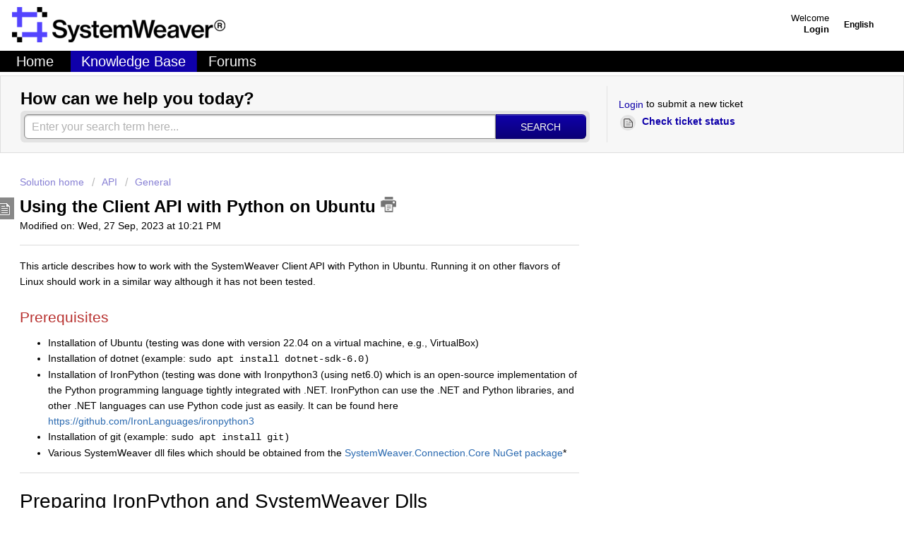

--- FILE ---
content_type: text/html; charset=utf-8
request_url: https://support.systemweaver.se/en/support/solutions/articles/31000153577-using-the-client-api-with-python-on-ubuntu
body_size: 11270
content:
<!DOCTYPE html>
       
        <!--[if lt IE 7]><html class="no-js ie6 dew-dsm-theme " lang="en" dir="ltr" data-date-format="non_us"><![endif]-->       
        <!--[if IE 7]><html class="no-js ie7 dew-dsm-theme " lang="en" dir="ltr" data-date-format="non_us"><![endif]-->       
        <!--[if IE 8]><html class="no-js ie8 dew-dsm-theme " lang="en" dir="ltr" data-date-format="non_us"><![endif]-->       
        <!--[if IE 9]><html class="no-js ie9 dew-dsm-theme " lang="en" dir="ltr" data-date-format="non_us"><![endif]-->       
        <!--[if IE 10]><html class="no-js ie10 dew-dsm-theme " lang="en" dir="ltr" data-date-format="non_us"><![endif]-->       
        <!--[if (gt IE 10)|!(IE)]><!--><html class="no-js  dew-dsm-theme " lang="en" dir="ltr" data-date-format="non_us"><!--<![endif]-->
	<head>
		
		<!-- Title for the page -->
<title> Using the Client API with Python on Ubuntu : SystemWeaver </title>

<!-- Meta information -->

      <meta charset="utf-8" />
      <meta http-equiv="X-UA-Compatible" content="IE=edge,chrome=1" />
      <meta name="description" content= "" />
      <meta name="author" content= "" />
       <meta property="og:title" content="Using the Client API with Python on Ubuntu" />  <meta property="og:url" content="https://support.systemweaver.se/en/support/solutions/articles/31000153577-using-the-client-api-with-python-on-ubuntu" />  <meta property="og:description" content=" This article describes how to work with the SystemWeaver Client API with Python in Ubuntu. Running it on other flavors of Linux should work in a similar way although it has not been tested.     Prerequisites   Installation of Ubuntu (testing was ..." />  <meta property="og:image" content="https://s3.amazonaws.com/cdn.freshdesk.com/data/helpdesk/attachments/production/31000131519/logo/ZspK0np-WxtJk-MSP1vwjDUjYyAeKDcSBw.png?X-Amz-Algorithm=AWS4-HMAC-SHA256&amp;amp;X-Amz-Credential=AKIAS6FNSMY2XLZULJPI%2F20260112%2Fus-east-1%2Fs3%2Faws4_request&amp;amp;X-Amz-Date=20260112T095047Z&amp;amp;X-Amz-Expires=604800&amp;amp;X-Amz-SignedHeaders=host&amp;amp;X-Amz-Signature=c0ad7f53405227625602b4fc6133f72c81e9db7608594052f8c14a3a2f1f2d7d" />  <meta property="og:site_name" content="SystemWeaver" />  <meta property="og:type" content="article" />  <meta name="twitter:title" content="Using the Client API with Python on Ubuntu" />  <meta name="twitter:url" content="https://support.systemweaver.se/en/support/solutions/articles/31000153577-using-the-client-api-with-python-on-ubuntu" />  <meta name="twitter:description" content=" This article describes how to work with the SystemWeaver Client API with Python in Ubuntu. Running it on other flavors of Linux should work in a similar way although it has not been tested.     Prerequisites   Installation of Ubuntu (testing was ..." />  <meta name="twitter:image" content="https://s3.amazonaws.com/cdn.freshdesk.com/data/helpdesk/attachments/production/31000131519/logo/ZspK0np-WxtJk-MSP1vwjDUjYyAeKDcSBw.png?X-Amz-Algorithm=AWS4-HMAC-SHA256&amp;amp;X-Amz-Credential=AKIAS6FNSMY2XLZULJPI%2F20260112%2Fus-east-1%2Fs3%2Faws4_request&amp;amp;X-Amz-Date=20260112T095047Z&amp;amp;X-Amz-Expires=604800&amp;amp;X-Amz-SignedHeaders=host&amp;amp;X-Amz-Signature=c0ad7f53405227625602b4fc6133f72c81e9db7608594052f8c14a3a2f1f2d7d" />  <meta name="twitter:card" content="summary" />  <meta name="keywords" content="api, python, linux" />  <link rel="canonical" href="https://support.systemweaver.se/en/support/solutions/articles/31000153577-using-the-client-api-with-python-on-ubuntu" />  <link rel='alternate' hreflang="en" href="https://support.systemweaver.se/en/support/solutions/articles/31000153577-using-the-client-api-with-python-on-ubuntu"/> 

<!-- Responsive setting -->
<link rel="apple-touch-icon" href="https://s3.amazonaws.com/cdn.freshdesk.com/data/helpdesk/attachments/production/31000131786/fav_icon/gMfztpncoylVatZiu9mNpqqrfoVyaoSN0g.png" />
        <link rel="apple-touch-icon" sizes="72x72" href="https://s3.amazonaws.com/cdn.freshdesk.com/data/helpdesk/attachments/production/31000131786/fav_icon/gMfztpncoylVatZiu9mNpqqrfoVyaoSN0g.png" />
        <link rel="apple-touch-icon" sizes="114x114" href="https://s3.amazonaws.com/cdn.freshdesk.com/data/helpdesk/attachments/production/31000131786/fav_icon/gMfztpncoylVatZiu9mNpqqrfoVyaoSN0g.png" />
        <link rel="apple-touch-icon" sizes="144x144" href="https://s3.amazonaws.com/cdn.freshdesk.com/data/helpdesk/attachments/production/31000131786/fav_icon/gMfztpncoylVatZiu9mNpqqrfoVyaoSN0g.png" />
        <meta name="viewport" content="width=device-width, initial-scale=1.0, maximum-scale=5.0, user-scalable=yes" /> 
		
		<!-- Adding meta tag for CSRF token -->
		<meta name="csrf-param" content="authenticity_token" />
<meta name="csrf-token" content="upI6RTUHJ3avPLYo02XHIhuCf6Fy9zKC2ola3eO87ywaNj0h+SrH+HsHfTdC/YuIqOEmV1DO1NSRSLyzJonu2A==" />
		<!-- End meta tag for CSRF token -->
		
		<!-- Fav icon for portal -->
		<link rel='shortcut icon' href='https://s3.amazonaws.com/cdn.freshdesk.com/data/helpdesk/attachments/production/31000131786/fav_icon/gMfztpncoylVatZiu9mNpqqrfoVyaoSN0g.png' />

		<!-- Base stylesheet -->
 
		<link rel="stylesheet" media="print" href="https://assets9.freshdesk.com/assets/cdn/portal_print-6e04b27f27ab27faab81f917d275d593fa892ce13150854024baaf983b3f4326.css" />
	  		<link rel="stylesheet" media="screen" href="https://assets1.freshdesk.com/assets/cdn/portal_utils-f2a9170fce2711ae2a03e789faa77a7e486ec308a2367d6dead6c9890a756cfa.css" />

		
		<!-- Theme stylesheet -->

		<link href="/support/theme.css?v=4&amp;d=1761904920" media="screen" rel="stylesheet" type="text/css">

		<!-- Google font url if present -->
		

		<!-- Including default portal based script framework at the top -->
		<script src="https://assets1.freshdesk.com/assets/cdn/portal_head_v2-d07ff5985065d4b2f2826fdbbaef7df41eb75e17b915635bf0413a6bc12fd7b7.js"></script>
		<!-- Including syntexhighlighter for portal -->
		<script src="https://assets1.freshdesk.com/assets/cdn/prism-841b9ba9ca7f9e1bc3cdfdd4583524f65913717a3ab77714a45dd2921531a402.js"></script>

		    <!-- Google tag (gtag.js) -->
	<script async src='https://www.googletagmanager.com/gtag/js?id=UA-121940831-1' nonce="wca38g5NeQGmPFNqPFsx2g=="></script>
	<script nonce="wca38g5NeQGmPFNqPFsx2g==">
	  window.dataLayer = window.dataLayer || [];
	  function gtag(){dataLayer.push(arguments);}
	  gtag('js', new Date());
	  gtag('config', 'UA-121940831-1');
	</script>


		<!-- Access portal settings information via javascript -->
		 <script type="text/javascript">     var portal = {"language":"en","name":"SystemWeaver","contact_info":"","current_page_name":"article_view","current_tab":"solutions","vault_service":{"url":"https://vault-service.freshworks.com/data","max_try":2,"product_name":"fd"},"current_account_id":656182,"preferences":{"bg_color":"#ffffff","header_color":"#ffffff","help_center_color":"#F7F7F7","footer_color":"#000000","tab_color":"#5546ff","tab_hover_color":"#0f00aa","btn_background":"#F7F7F7","btn_primary_background":"#0f00aa","baseFont":"Helvetica","textColor":"#000000","headingsFont":"Helvetica","headingsColor":"#000000","linkColor":"#0f00aa","linkColorHover":"#5546ff","inputFocusRingColor":"#000000","nonResponsive":"false"},"image_placeholders":{"spacer":"https://assets1.freshdesk.com/assets/misc/spacer.gif","profile_thumb":"https://assets3.freshdesk.com/assets/misc/profile_blank_thumb-4a7b26415585aebbd79863bd5497100b1ea52bab8df8db7a1aecae4da879fd96.jpg","profile_medium":"https://assets7.freshdesk.com/assets/misc/profile_blank_medium-1dfbfbae68bb67de0258044a99f62e94144f1cc34efeea73e3fb85fe51bc1a2c.jpg"},"falcon_portal_theme":false,"current_object_id":31000153577};     var attachment_size = 20;     var blocked_extensions = "exe,dll,sys,swf,scr,gzquar,js,jse,class,vb,com,bat,cmd,pif,img,iso,hta,html,msc,msp,cpl,reg,tmp,py,ps,msi,msp,inf,scf,ocx,bin,ws,sh,lnk,gadget,dmg,msh,apk,iqy,pub,jar";     var allowed_extensions = "";     var store = { 
        ticket: {},
        portalLaunchParty: {} };    store.portalLaunchParty.ticketFragmentsEnabled = false;    store.pod = "us-east-1";    store.region = "US"; </script> 


			
	</head>
	<body>
            	
		
		
		<div class="page">
	<header class="banner">
<div class="banner-wrapper">
<div class="banner-title">
<a href="/en/support/home"class='portal-logo'><span class="portal-img"><i></i>
                    <img src='https://s3.amazonaws.com/cdn.freshdesk.com/data/helpdesk/attachments/production/31000131519/logo/ZspK0np-WxtJk-MSP1vwjDUjYyAeKDcSBw.png' alt="Logo"
                        onerror="default_image_error(this)" data-type="logo" />
                 </span></a>
</div>
<nav class="banner-nav">
<div class="banner-language-selector pull-right" data-tabs="tabs"
                data-toggle='tooltip' data-placement="bottom" title=""><ul class="language-options" role="tablist"><li class="dropdown"><h5 class="dropdown-toggle" data-toggle="dropdown"><span>English</span><span class="caret"></span></h5><ul class="dropdown-menu " role="menu" aria-labelledby="dropdownMenu"><li><a class="active" tabindex="-1" href="/en/support/solutions/articles/31000153577-using-the-client-api-with-python-on-ubuntu"><span class='icon-dd-tick-dark'></span>English </a></li><li><a class=" unavailable-language" tabindex="-1" href="/zh-CN/support/solutions/articles/31000153577-using-the-client-api-with-python-on-ubuntu">Chinese</a></li></ul></li></ul></div> <div class="welcome">Welcome <b></b> </div>  <b><a href="/en/support/login"><b>Login</b></a></b>
</nav>
</div>
</header>
<nav class="page-tabs" >

<a data-toggle-dom="#header-tabs" href="#" data-animated="true" class="mobile-icon-nav-menu show-in-mobile"></a>
<div class="nav-link" id="header-tabs">


          <a href="/en/support/home" class="" data-name="Home">Home</a>



          <a href="/en/support/solutions" class="active" data-name="Solutions">Solutions</a>



          <a href="/en/support/discussions" class="" data-name="Forums">Forums</a>


</div>

</nav>
<script type='text/javascript'>
  jQuery('#header-tabs a[data-name="Solutions"]').text("Knowledge Base")
</script> 
	
	<!-- Search and page links for the page -->
	
		<section class="help-center rounded-6">	
			<div class="hc-search">
				<div class="hc-search-c">
					<h2 class="heading hide-in-mobile">How can we help you today?</h2>
					<form class="hc-search-form print--remove" autocomplete="off" action="/en/support/search/solutions" id="hc-search-form" data-csrf-ignore="true">
	<div class="hc-search-input">
	<label for="support-search-input" class="hide">Enter your search term here...</label>
		<input placeholder="Enter your search term here..." type="text"
			name="term" class="special" value=""
            rel="page-search" data-max-matches="10" id="support-search-input">
	</div>
	<div class="hc-search-button">
		<button class="btn btn-primary" aria-label="Search" type="submit" autocomplete="off">
			<i class="mobile-icon-search hide-tablet"></i>
			<span class="hide-in-mobile">
				Search
			</span>
		</button>
	</div>
</form>
				</div>
			</div>
			<div class="hc-nav ">				
				 <nav>  <div class="hide-in-mobile"><a href=/en/support/login>Login</a> to submit a new ticket</div>   <div>
              <a href="/en/support/tickets" class="mobile-icon-nav-status check-status ellipsis" title="Check ticket status">
                <span>Check ticket status</span>
              </a>
            </div>  </nav>
			</div>
		</section>
	

	<!-- Notification Messages -->
	 <div class="alert alert-with-close notice hide" id="noticeajax"></div> 

	<div class="c-wrapper">		
		<section class="main content rounded-6 min-height-on-desktop fc-article-show" id="article-show-31000153577">
	<div class="breadcrumb">
		<a href="/en/support/solutions"> Solution home </a>
		<a href="/en/support/solutions/31000065642">API</a>
		<a href="/en/support/solutions/folders/31000113864">General</a>
	</div>
	<b class="page-stamp page-stamp-article">
		<b class="icon-page-article"></b>
	</b>

	<h2 class="heading">Using the Client API with Python on Ubuntu
		<a href="javascript:print();" class="icon-print solution-print-icon" title="Print this Article"></a>
	</h2>
	
	<p>Modified on: Wed, 27 Sep, 2023 at 10:21 PM</p>
	<hr />
	

	<article class="article-body" id="article-body" rel="image-enlarge">
		<p data-identifyelement="445">This article describes how to work with the SystemWeaver Client API with Python in Ubuntu. Running it on other flavors of Linux should work in a similar way although it has not been tested.</p><p data-identifyelement="446"><br data-identifyelement="478"></p><h2 data-identifyelement="448"><span data-identifyelement="479" style="color: rgb(184, 49, 47);">Prerequisites</span></h2><ul data-identifyelement="450"><li data-identifyelement="480" dir="ltr">Installation of Ubuntu (testing was done with version 22.04 on a virtual machine, e.g., VirtualBox)</li><li data-identifyelement="481" dir="ltr">Installation of dotnet (example: <span data-identifyelement="482" dir="ltr" style="font-family: 'Courier New', Courier, monospace;">sudo apt install dotnet-sdk-6.0)</span></li><li data-identifyelement="483" dir="ltr">Installation of IronPython (testing was done with Ironpython3 (using net6.0) which is an open-source implementation of the Python programming language tightly integrated with .NET. IronPython can use the .NET and Python libraries, and other .NET languages can use Python code just as easily. It can be found here <a data-identifyelement="484" href="https://github.com/IronLanguages/ironpython3"><span data-identifyelement="485" dir="ltr" style="color: rgb(41, 105, 176);">https://github.com/IronLanguages/ironpython3</span></a></li><li data-identifyelement="486">Installation of git (example: <span data-identifyelement="487" style="font-family: 'Courier New', Courier, monospace;">sudo apt install git)</span></li><li data-identifyelement="488" dir="ltr"><span data-identifyelement="489" dir="ltr" style="color: rgb(0, 0, 0);">Various SystemWeaver dll files which should be obtained from the</span><span data-identifyelement="490" style="color: rgb(41, 105, 176);">&nbsp;</span><a data-identifyelement="491" href="https://www.nuget.org/packages/SystemWeaver.Connection.Core/"><span data-identifyelement="492" style="color: rgb(41, 105, 176);">SystemWeaver.Connection.Core NuGet package</span></a>*&nbsp;</li></ul><hr data-identifyelement="464"><h1 data-identifyelement="465">Preparing IronPython and SystemWeaver Dlls</h1><ol data-identifyelement="466"><li data-identifyelement="493" dir="ltr">To get started, download the source code of IronPython and build it. In our example, all of the code from git is placed in ironpythongit/ironpython3.<pre contenteditable="false" data-code-brush="Python" data-identifyelement="494" rel="highlighter">mkdir ironpythongit
cd ironpythongit
git clone https://github.com/IronLanguages/ironpython3.git</pre></li><li data-identifyelement="499">Next, build IronPython. You can use powershell to do this. Example:&nbsp;<pre contenteditable="false" data-code-brush="Python" data-identifyelement="500" rel="highlighter">Install powershell:
sudo snap install powershell --classic

Build Ironpython
powershell
cd ironpython3
./make.ps1 package</pre></li><li data-identifyelement="507" dir="ltr">You can then create paths for IronPython, or just run it from the Release folder. In the Release folder for net6.0, there is an executable called <strong dir="ltr">ipy</strong> which can be used to run IronPython.</li><li data-identifyelement="508" dir="ltr">Copy the following SystemWeaver files to the Release folder (ironpython3/bin/Release/net6.0)<ul data-identifyelement="509"><li data-identifyelement="510" dir="ltr">SystemWeaver.ClientAPI.dll</li><li data-identifyelement="511" dir="ltr">SystemWeaver.Common.dll</li><li data-identifyelement="512" dir="ltr">SystemWeaver.Connection.dll</li><li data-identifyelement="513">DotNetZip.dll</li><li data-identifyelement="514">NLog.dll</li><li data-identifyelement="515">K4os.Compression.LZ4.dll</li><li data-identifyelement="516" dir="ltr">System.Security.Permissions.dll</li></ul></li></ol><p data-identifyelement="491" dir="ltr">The above files can be copied from the <a href="https://www.nuget.org/packages/SystemWeaver.Connection.Core/">SystemWeaver.Connection.Core NuGet package</a>*. The SystemWeaver dll files are located directly in the Nuget package. The third party dependencies can be retrieved by creating a new dotnet project and run <span style="font-family: 'Courier New', Courier, monospace;">dotnet restore</span>. After the restoration, the dll can be located in the build output folder (<span style="font-family: 'Courier New', Courier, monospace;">bin/Release/net6.0</span>).<span dir="ltr" style="font-family: Helvetica Neue;"><br></span></p><hr data-identifyelement="494"><h1 data-identifyelement="495">Running Python Script</h1><p data-identifyelement="496">You are now ready to run your python script.&nbsp;</p><p data-identifyelement="497"><br data-identifyelement="519"></p><h2 data-identifyelement="499"><span data-identifyelement="520" style="color: rgb(184, 49, 47);">Example Script</span></h2><p data-identifyelement="501" dir="ltr">"first_test.py"</p><div><pre contenteditable="false" data-code-brush="Generic Language" rel="highlighter">~/ironpythongit/ironpython3/bin/Release/net6.0/ipy first_test.py x04000000000014CA</pre></div><div data-identifyelement="502"><p data-identifyelement="522">Below is a Python test script. It loads the SystemWeaver client API. Indata for the script is a SystemWeaver item handle (e.g., x04000000000014CA). The script looks for some part-types and traverses down a tree.</p><p data-identifyelement="523"><br data-identifyelement="524"></p></div><p data-identifyelement="507">It is important to include "import clr" in the script which makes it possible for Ironpython to interop with .Net.</p><p data-identifyelement="508"><br data-identifyelement="525"></p><p data-identifyelement="510">After that, add references to SystemWeaver API modules.&nbsp;</p><p data-identifyelement="511"><br data-identifyelement="526"></p><p data-identifyelement="513">Finally, import namespaces from the SystemWeaver API so that you can use them in Python code ("import SystemWeaverAPI as sw").</p><p data-identifyelement="514"><br data-identifyelement="527"></p><div data-identifyelement="516"><pre contenteditable="false" data-code-brush="Python" data-identifyelement="528" rel="highlighter">import clr
clr.AddReference('SystemWeaver.Connection')
clr.AddReference('SystemWeaver.Common')
clr.AddReference('SystemWeaver.ClientAPI')
import SystemWeaverAPI as sw
import SystemWeaver.Common as swc</pre><p data-identifyelement="534"><br data-identifyelement="535">In the python code, you can call SystemWeaver API methods by using "sw" (see below example of imported SystemWeaverAPI:</p></div><p data-identifyelement="525">sw.SWConnection.Instance.LoginName = "student"</p><p data-identifyelement="526"><br data-identifyelement="536"></p><div data-identifyelement="528"><pre contenteditable="false" data-code-brush="Python" data-identifyelement="537" rel="highlighter">#! python
'''first python script'''

import sys
import clr
clr.AddReference('SystemWeaver.Connection')
clr.AddReference('SystemWeaver.Common')
clr.AddReference('SystemWeaver.ClientAPI')
import SystemWeaverAPI as sw
import SystemWeaver.Common as swc

def status_string(str_val):
    '''Status string'''
    return {
        0: 'Work',
        1: 'Frozen',
        2: 'Released',
        3: 'CSReleased',
        4: 'CheckedOut',
        5: 'NoAccess'
    }[str_val]

def datatype_name(dt_name):
    '''Datatypes'''
    return {
        0: 'Custom',
        1: 'Boolean',
        2: 'Computed',
        3: 'Custom',
        4: 'Date',
        5: 'Enumeration',
        6: 'ExtRef',
        7: 'Float',
        8: 'Identity',
        9: 'Integer',
        10: 'RVF',
        11: 'String',
        12: 'Text',
        13: 'User',
        14: 'XML'
    }[dt_name]

def attribute_type(attr):
    '''Attribute type'''
    attr_type = attr.AttributeType
    return attr_type.Name + ' ' + attr_type.Info + ' ' + str(attr_type.DataType)

def print_level(instr, level):
    '''Print with indent'''
    space = ' '
    print(level*2*space + instr)

def attribute_has_data(attr):
    '''Has attribute data'''
    return attr.IsNil != True

def print_attribute(item, level):
    '''Display attribute'''
    attr_sid = 'ADDT'
    attr = item.Attribute(attr_sid)
    if attribute_has_data(attr):
        print_level(attribute_type(attr))
    attr_sid = 'ABUN'
    attr = item.Attribute(attr_sid)
    if attribute_has_data(attr):
        print_level(attribute_type(attr) + ' ' + attr.ValueAsString, level)

def print_item(item, level):
    '''Display 1 item at a certain indentation - level'''
    print_level('item '+item.Name+' '+item.Version+' '+ item.CreatedBy.RealName+' '+
                item.CreationDate.Date.ToShortDateString() + ' '
                + swc.SWItemStatusExtensions.DisplayString(item.Status) + ' '
                + item.swItemType.SID, level)

def print_part(part, level):
    '''Display 1 part at a certain indentation - level'''
    print_level('part '+part.Name+' '
                + part.swPartType.SID, level)

def print_tree(parent, item_dictionary, level):
    '''Display tree'''
    if parent.HandleStr in item_dictionary:
        return
    item_dictionary[parent.HandleStr] = parent
    part_sids =  ['ITAP', 'ITDC', 'ITFC', 'ITIS', 'ITOS', 'DEMA']
    for part_sid in part_sids:
        parts = parent.GetParts(part_sid)
        for part in parts:
            item = part.DefObj
            print_part(part, level)
            print_item(item, level)
            print_attribute(item, level)
            print_tree(item, item_dictionary, level+1)

def load(handle_str):    
    """print a tree with handle as top item"""
    handle = swc.SWHandleUtility.ToHandle(handle_str)
    item_dictionary = dict()

    sw.SWConnection.Instance.LoginName = "student"
    sw.SWConnection.Instance.Password = "student"
    sw.SWConnection.Instance.ServerMachineName = "testServerIpAdress"
    sw.SWConnection.Instance.ServerPort = 1769
    sw.SWConnection.Instance.Login(0)

    sw.SWConnection.Instance.Ping()
    item = sw.SWConnection.Instance.Broker.GetItem(handle)
    print('---top---  \n' + item.Name)
    print_tree(item, item_dictionary, 1)


if __name__ == "__main__":
    load(sys.argv[1])</pre><p data-identifyelement="650" dir="ltr"><span dir="ltr" style="color: rgb(0, 0, 0); font-family: -apple-system, BlinkMacSystemFont, &quot;Segoe UI&quot;, Roboto, &quot;Helvetica Neue&quot;, Arial, sans-serif; font-size: 12px; font-style: normal; font-variant-ligatures: normal; font-variant-caps: normal; font-weight: 400; letter-spacing: normal; orphans: 2; text-align: left; text-indent: 0px; text-transform: none; white-space: normal; widows: 2; word-spacing: 0px; -webkit-text-stroke-width: 0px; text-decoration-thickness: initial; text-decoration-style: initial; text-decoration-color: initial; float: none; display: inline !important;">* If your organization has encryption enabled on the server, you must obtain the NuGet package from your IT department. The NuGet package published on <a href="//Nuget.org">Nuget.org</a> does not allow for encryption.</span></p></div>
	</article>

	<hr />	
		

		<p class="article-vote" id="voting-container" 
											data-user-id="" 
											data-article-id="31000153577"
											data-language="en">
										Did you find it helpful?<span data-href="/en/support/solutions/articles/31000153577/thumbs_up" class="vote-up a-link" id="article_thumbs_up" 
									data-remote="true" data-method="put" data-update="#voting-container" 
									data-user-id=""
									data-article-id="31000153577"
									data-language="en"
									data-update-with-message="Glad we could be helpful. Thanks for the feedback.">
								Yes</span><span class="vote-down-container"><span data-href="/en/support/solutions/articles/31000153577/thumbs_down" class="vote-down a-link" id="article_thumbs_down" 
									data-remote="true" data-method="put" data-update="#vote-feedback-form" 
									data-user-id=""
									data-article-id="31000153577"
									data-language="en"
									data-hide-dom="#voting-container" data-show-dom="#vote-feedback-container">
								No</span></span></p><a class="hide a-link" id="vote-feedback-form-link" data-hide-dom="#vote-feedback-form-link" data-show-dom="#vote-feedback-container">Send feedback</a><div id="vote-feedback-container"class="hide">	<div class="lead">Sorry we couldn't be helpful. Help us improve this article with your feedback.</div>	<div id="vote-feedback-form">		<div class="sloading loading-small loading-block"></div>	</div></div>
		
</section>
<section class="sidebar content rounded-6 fc-related-articles">
	<div id="related_articles"><div class="cs-g-c"><section class="article-list"><h3 class="list-lead">Related Articles</h3><ul rel="remote" 
			data-remote-url="/en/support/search/articles/31000153577/related_articles?container=related_articles&limit=10" 
			id="related-article-list"></ul></section></div></div>
</section>
	</div>

	
	<footer class="footer rounded-6">
		<nav class="footer-links">
			
					
						<a href="/en/support/home" class="">Home</a>
					
						<a href="/en/support/solutions" class="active">Solutions</a>
					
						<a href="/en/support/discussions" class="">Forums</a>
					
			
			
			
		</nav>
      <!--script >
    window.teamtailorSettings = {
      widgetPosition: 'bottom-right',
      color: '#6CE0F3E',
      company: 'systemite.teamtailor.com'
    }
</script>
<script >(function() {var w=window;var d=document;function l() {var s=d.createElement('script');s.type='text/javascript';s.async=true;s.src='//'+teamtailorSettings.company+'/widget';var x=d.getElementsByTagName('script')[0];x.parentNode.insertBefore(s,x);}if(w.attachEvent) { w.attachEvent('onload',l);}else{w.addEventListener('load',l,false);}})()
</script-->
	</footer>
	


</div>



			<script src="https://assets9.freshdesk.com/assets/cdn/portal_bottom-0fe88ce7f44d512c644a48fda3390ae66247caeea647e04d017015099f25db87.js"></script>

		<script src="https://assets9.freshdesk.com/assets/cdn/redactor-642f8cbfacb4c2762350a557838bbfaadec878d0d24e9a0d8dfe90b2533f0e5d.js"></script> 
		<script src="https://assets4.freshdesk.com/assets/cdn/lang/en-4a75f878b88f0e355c2d9c4c8856e16e0e8e74807c9787aaba7ef13f18c8d691.js"></script>
		<!-- for i18n-js translations -->
  		<script src="https://assets6.freshdesk.com/assets/cdn/i18n/portal/en-7dc3290616af9ea64cf8f4a01e81b2013d3f08333acedba4871235237937ee05.js"></script>
		<!-- Including default portal based script at the bottom -->
		<script nonce="wca38g5NeQGmPFNqPFsx2g==">
//<![CDATA[
	
	jQuery(document).ready(function() {
					
		// Setting the locale for moment js
		moment.lang('en');

		var validation_meassages = {"required":"This field is required.","remote":"Please fix this field.","email":"Please enter a valid email address.","url":"Please enter a valid URL.","date":"Please enter a valid date.","dateISO":"Please enter a valid date ( ISO ).","number":"Please enter a valid number.","digits":"Please enter only digits.","creditcard":"Please enter a valid credit card number.","equalTo":"Please enter the same value again.","two_decimal_place_warning":"Value cannot have more than 2 decimal digits","select2_minimum_limit":"Please type %{char_count} or more letters","select2_maximum_limit":"You can only select %{limit} %{container}","maxlength":"Please enter no more than {0} characters.","minlength":"Please enter at least {0} characters.","rangelength":"Please enter a value between {0} and {1} characters long.","range":"Please enter a value between {0} and {1}.","max":"Please enter a value less than or equal to {0}.","min":"Please enter a value greater than or equal to {0}.","select2_maximum_limit_jq":"You can only select {0} {1}","facebook_limit_exceed":"Your Facebook reply was over 8000 characters. You'll have to be more clever.","messenger_limit_exceeded":"Oops! You have exceeded Messenger Platform's character limit. Please modify your response.","not_equal_to":"This element should not be equal to","email_address_invalid":"One or more email addresses are invalid.","twitter_limit_exceed":"Oops! You have exceeded Twitter's character limit. You'll have to modify your response.","password_does_not_match":"The passwords don't match. Please try again.","valid_hours":"Please enter a valid hours.","reply_limit_exceed":"Your reply was over 2000 characters. You'll have to be more clever.","url_format":"Invalid URL format","url_without_slash":"Please enter a valid URL without '/'","link_back_url":"Please enter a valid linkback URL","requester_validation":"Please enter a valid requester details or <a href=\"#\" id=\"add_requester_btn_proxy\">add new requester.</a>","agent_validation":"Please enter valid agent details","email_or_phone":"Please enter a Email or Phone Number","upload_mb_limit":"Upload exceeds the available 15MB limit","invalid_image":"Invalid image format","atleast_one_role":"At least one role is required for the agent","invalid_time":"Invalid time.","remote_fail":"Remote validation failed","trim_spaces":"Auto trim of leading & trailing whitespace","hex_color_invalid":"Please enter a valid hex color value.","name_duplication":"The name already exists.","invalid_value":"Invalid value","invalid_regex":"Invalid Regular Expression","same_folder":"Cannot move to the same folder.","maxlength_255":"Please enter less than 255 characters","decimal_digit_valid":"Value cannot have more than 2 decimal digits","atleast_one_field":"Please fill at least {0} of these fields.","atleast_one_portal":"Select atleast one portal.","custom_header":"Please type custom header in the format -  header : value","same_password":"Should be same as Password","select2_no_match":"No matching %{container} found","integration_no_match":"no matching data...","time":"Please enter a valid time","valid_contact":"Please add a valid contact","field_invalid":"This field is invalid","select_atleast_one":"Select at least one option.","ember_method_name_reserved":"This name is reserved and cannot be used. Please choose a different name."}	

		jQuery.extend(jQuery.validator.messages, validation_meassages );


		jQuery(".call_duration").each(function () {
			var format,time;
			if (jQuery(this).data("time") === undefined) { return; }
			if(jQuery(this).hasClass('freshcaller')){ return; }
			time = jQuery(this).data("time");
			if (time>=3600) {
			 format = "hh:mm:ss";
			} else {
				format = "mm:ss";
			}
			jQuery(this).html(time.toTime(format));
		});
	});

	// Shortcuts variables
	var Shortcuts = {"global":{"help":"?","save":"mod+return","cancel":"esc","search":"/","status_dialog":"mod+alt+return","save_cuctomization":"mod+shift+s"},"app_nav":{"dashboard":"g d","tickets":"g t","social":"g e","solutions":"g s","forums":"g f","customers":"g c","reports":"g r","admin":"g a","ticket_new":"g n","compose_email":"g m"},"pagination":{"previous":"alt+left","next":"alt+right","alt_previous":"j","alt_next":"k"},"ticket_list":{"ticket_show":"return","select":"x","select_all":"shift+x","search_view":"v","show_description":"space","unwatch":"w","delete":"#","pickup":"@","spam":"!","close":"~","silent_close":"alt+shift+`","undo":"z","reply":"r","forward":"f","add_note":"n","scenario":"s"},"ticket_detail":{"toggle_watcher":"w","reply":"r","forward":"f","add_note":"n","close":"~","silent_close":"alt+shift+`","add_time":"m","spam":"!","delete":"#","show_activities_toggle":"}","properties":"p","expand":"]","undo":"z","select_watcher":"shift+w","go_to_next":["j","down"],"go_to_previous":["k","up"],"scenario":"s","pickup":"@","collaboration":"d"},"social_stream":{"search":"s","go_to_next":["j","down"],"go_to_previous":["k","up"],"open_stream":["space","return"],"close":"esc","reply":"r","retweet":"shift+r"},"portal_customizations":{"preview":"mod+shift+p"},"discussions":{"toggle_following":"w","add_follower":"shift+w","reply_topic":"r"}};
	
	// Date formats
	var DATE_FORMATS = {"non_us":{"moment_date_with_week":"ddd, D MMM, YYYY","datepicker":"d M, yy","datepicker_escaped":"d M yy","datepicker_full_date":"D, d M, yy","mediumDate":"d MMM, yyyy"},"us":{"moment_date_with_week":"ddd, MMM D, YYYY","datepicker":"M d, yy","datepicker_escaped":"M d yy","datepicker_full_date":"D, M d, yy","mediumDate":"MMM d, yyyy"}};

	var lang = { 
		loadingText: "Please Wait...",
		viewAllTickets: "View all tickets"
	};


//]]>
</script> 

		

		<img src='/en/support/solutions/articles/31000153577-using-the-client-api-with-python-on-ubuntu/hit' alt='Article views count' aria-hidden='true'/>
		<script type="text/javascript">
     		I18n.defaultLocale = "en";
     		I18n.locale = "en";
		</script>
			
    	


		<!-- Include dynamic input field script for signup and profile pages (Mint theme) -->

	</body>
</html>
